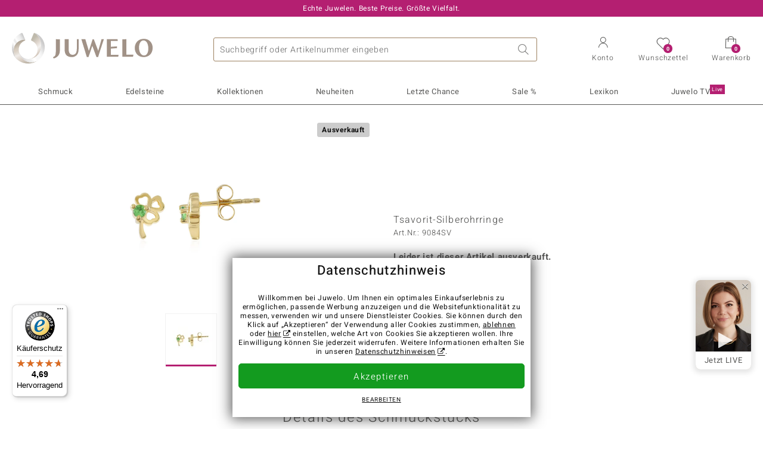

--- FILE ---
content_type: application/javascript
request_url: https://d37fhg2g6hio12.cloudfront.net/asset2/83a19865e23c0481bd5d271339d8fe5b/dist/js/assets/overflow-y-hidden-jump-fix-MGfMYr2r.js
body_size: 22833
content:
var bt=Object.freeze,ii=Object.defineProperty;var xt=(e,t)=>bt(ii(e,"raw",{value:bt(t||e.slice())}));(function(){const t=document.createElement("link").relList;if(t&&t.supports&&t.supports("modulepreload"))return;for(const r of document.querySelectorAll('link[rel="modulepreload"]'))i(r);new MutationObserver(r=>{for(const o of r)if(o.type==="childList")for(const s of o.addedNodes)s.tagName==="LINK"&&s.rel==="modulepreload"&&i(s)}).observe(document,{childList:!0,subtree:!0});function n(r){const o={};return r.integrity&&(o.integrity=r.integrity),r.referrerPolicy&&(o.referrerPolicy=r.referrerPolicy),r.crossOrigin==="use-credentials"?o.credentials="include":r.crossOrigin==="anonymous"?o.credentials="omit":o.credentials="same-origin",o}function i(r){if(r.ep)return;r.ep=!0;const o=n(r);fetch(r.href,o)}})();"NodeList"in window&&!NodeList.prototype.forEach&&(NodeList.prototype.forEach=function(e,t){t=t||window;for(var n=0;n<this.length;n++)e.call(t,this[n],n,this)});console.error||(console.error=console.log);(function(){if(typeof window.CustomEvent=="function")return!1;function e(t,n){n=n||{bubbles:!1,cancelable:!1,detail:void 0};var i=document.createEvent("CustomEvent");return i.initCustomEvent(t,n.bubbles,n.cancelable,n.detail),i}e.prototype=window.Event.prototype,window.CustomEvent=e})();window.ga4.prepare_game_item=function(e,t,n,i,r){const o=[];e.productPrice&&e.productPrice.originalPriceInMCU&&o.push("S"),e.availableVariants.length>1&&o.push("V"),e.productInfo.isCreation&&o.push("C"),e.availableVariants.length===0&&o.push("O");const s=[...new Set(e.localisation.variants.filter(l=>l.ringSize!==void 0).map(l=>l.ringSize).sort())],a=[...new Set(e.availableVariants.filter(l=>l.material!==void 0&&l.material!=="OT").map(l=>l.material))],c={itemId:e.productBase.productId,affiliation:n,currency:i,item_category:e.productInfo.type,item_list_name:r,index:t};return e.productPrice!==void 0&&(c.price=(e.productPrice.priceInMCU/100).toFixed(2)),s.length>0&&(c.item_category2=s.join(", ")),a.length>0&&(c.item_category3=a.join(", ")),o.length>0&&(c.item_category4=o.join(", ")),e.productPrice&&e.productPrice.originalPriceInMCU&&(c.item_category5=(e.productPrice.originalPriceInMCU/100).toFixed(0)),c};window.ga4.get_item=function(e){return window.ga4.products[e]?{...window.ga4.products[e]}:null};window.ga4.select_item=function(e,t,n){const i=this.get_item(e);i.index=n,window.gtag("event","select_item",{item_list_name:t,items:[i]})};window.ga4.view_item_list_queue=[];window.ga4.view_item_list_debounce=null;window.ga4.view_item_list=function(e,t,n){const i=e.map(r=>this.get_item(r)).filter(r=>r!==null);i.forEach((r,o)=>r.position=n+o),window.ga4.view_item_list_queue.length===0||window.ga4.view_item_list_queue[window.ga4.view_item_list_queue.length-1].item_list_name!==t?window.ga4.view_item_list_queue.push({item_list_name:t,items:i}):window.ga4.view_item_list_queue[window.ga4.view_item_list_queue.length-1].items.push(...i),window.ga4.view_item_list_debounce&&window.clearTimeout(window.ga4.view_item_list_debounce),window.ga4.view_item_list_debounce=window.setTimeout(()=>{const r=window.ga4.view_item_list_queue;window.ga4.view_item_list_queue=[];do window.gtag("event","view_item_list",r.pop());while(r.length>0)},500)};document.querySelectorAll("*[x-ga4-select-item]").forEach(e=>{e.addEventListener("click",t=>{const[n,i,...r]=e.getAttribute("x-ga4-select-item").split(":");window.ga4.select_item(n,r.join(":"),i)})});window.algolia.event=function(e,t,n,i){const r=new FormData;for(const[o,s]of Object.entries(i))r.append(o,s+"");fetch("/search/event/"+e+"/"+t+"/"+n,{method:"POST",body:r,keepalive:!0,credentials:"include"}).catch(o=>{window.elumeo.is_dev_environment&&console.log(o)})};window.algolia.search_click_product=function(e,t,n){this.event("search","search_click","product",{queryID:n||window.algolia.queryID||null,objectID:e,position:t})};window.algolia.search_click_category=function(e,t,n){this.event("search","search_click","category",{queryID:n||window.algolia.queryID||null,objectID:e,position:t})};window.algolia.search_click_page=function(e,t,n){this.event("search","search_click","page",{queryID:n||window.algolia.queryID||null,objectID:e,position:t})};window.algolia.suggest_click_product=function(e,t,n){this.event("suggest","search_click","product",{queryID:n||window.algolia.queryID||null,objectID:e,position:t})};window.algolia.suggest_click_category=function(e,t,n){this.event("suggest","search_click","category",{queryID:n||this.queryID,objectID:e,position:t})};window.algolia.suggest_click_page=function(e,t,n){this.event("suggest","search_click","page",{queryID:n||this.queryID,objectID:e,position:t})};window.algolia.suggest_click_term=function(e,t,n){this.event("suggest","search_click","term",{queryID:n||this.queryID,objectID:e,position:t})};window.algolia.click_product=function(e){this.event("category","click","product",{objectID:e})};document.querySelectorAll("*[x-alg-search-click]").forEach(e=>{e.addEventListener("click",()=>{const[t,n]=e.getAttribute("x-alg-search-click").split(":");window.algolia.search_click_product(t,parseInt(n))})});window.algolia.view_product=function(e){this.event("other","view","product",{objectID:e})};window.algolia.view_video=function(e){this.event("other","view","product_video",{objectID:e})};window.algolia.add_to_wishlist=function(e,t){t=t||window.algolia.queryID||null,t?this.event("wishlist","search_conversion","product",{objectID:e,queryID:t}):this.event("wishlist","conversion","product",{"objectIDs[0]":e})};window.algolia.add_to_cart=function(e,t){t=t||window.algolia.queryID||null,t?this.event("cart","search_conversion","product",{objectID:e,queryID:t}):this.event("cart","conversion","product",{"objectIDs[0]":e})};document.querySelectorAll("*[x-alg-click]").forEach(e=>{e.addEventListener("click",()=>{const t=e.getAttribute("x-alg-click");window.algolia.click_product(t)})});var $e=!1,Le=!1,B=[],Re=-1;function ri(e){oi(e)}function oi(e){B.includes(e)||B.push(e),ai()}function si(e){let t=B.indexOf(e);t!==-1&&t>Re&&B.splice(t,1)}function ai(){!Le&&!$e&&($e=!0,queueMicrotask(ci))}function ci(){$e=!1,Le=!0;for(let e=0;e<B.length;e++)B[e](),Re=e;B.length=0,Re=-1,Le=!1}var Y,H,Q,Bt,qe=!0;function li(e){qe=!1,e(),qe=!0}function ui(e){Y=e.reactive,Q=e.release,H=t=>e.effect(t,{scheduler:n=>{qe?ri(n):n()}}),Bt=e.raw}function St(e){H=e}function fi(e){let t=()=>{};return[i=>{let r=H(i);return e._x_effects||(e._x_effects=new Set,e._x_runEffects=()=>{e._x_effects.forEach(o=>o())}),e._x_effects.add(r),t=()=>{r!==void 0&&(e._x_effects.delete(r),Q(r))},r},()=>{t()}]}function Ft(e,t){let n=!0,i,r=H(()=>{let o=e();JSON.stringify(o),n?i=o:queueMicrotask(()=>{t(o,i),i=o}),n=!1});return()=>Q(r)}var Kt=[],Wt=[],Ut=[];function di(e){Ut.push(e)}function Ze(e,t){typeof t=="function"?(e._x_cleanups||(e._x_cleanups=[]),e._x_cleanups.push(t)):(t=e,Wt.push(t))}function zt(e){Kt.push(e)}function Ht(e,t,n){e._x_attributeCleanups||(e._x_attributeCleanups={}),e._x_attributeCleanups[t]||(e._x_attributeCleanups[t]=[]),e._x_attributeCleanups[t].push(n)}function Vt(e,t){e._x_attributeCleanups&&Object.entries(e._x_attributeCleanups).forEach(([n,i])=>{(t===void 0||t.includes(n))&&(i.forEach(r=>r()),delete e._x_attributeCleanups[n])})}function hi(e){var t,n;for((t=e._x_effects)==null||t.forEach(si);(n=e._x_cleanups)!=null&&n.length;)e._x_cleanups.pop()()}var et=new MutationObserver(rt),tt=!1;function nt(){et.observe(document,{subtree:!0,childList:!0,attributes:!0,attributeOldValue:!0}),tt=!0}function Jt(){pi(),et.disconnect(),tt=!1}var te=[];function pi(){let e=et.takeRecords();te.push(()=>e.length>0&&rt(e));let t=te.length;queueMicrotask(()=>{if(te.length===t)for(;te.length>0;)te.shift()()})}function y(e){if(!tt)return e();Jt();let t=e();return nt(),t}var it=!1,ve=[];function _i(){it=!0}function gi(){it=!1,rt(ve),ve=[]}function rt(e){if(it){ve=ve.concat(e);return}let t=[],n=new Set,i=new Map,r=new Map;for(let o=0;o<e.length;o++)if(!e[o].target._x_ignoreMutationObserver&&(e[o].type==="childList"&&(e[o].removedNodes.forEach(s=>{s.nodeType===1&&s._x_marker&&n.add(s)}),e[o].addedNodes.forEach(s=>{if(s.nodeType===1){if(n.has(s)){n.delete(s);return}s._x_marker||t.push(s)}})),e[o].type==="attributes")){let s=e[o].target,a=e[o].attributeName,c=e[o].oldValue,l=()=>{i.has(s)||i.set(s,[]),i.get(s).push({name:a,value:s.getAttribute(a)})},f=()=>{r.has(s)||r.set(s,[]),r.get(s).push(a)};s.hasAttribute(a)&&c===null?l():s.hasAttribute(a)?(f(),l()):f()}r.forEach((o,s)=>{Vt(s,o)}),i.forEach((o,s)=>{Kt.forEach(a=>a(s,o))});for(let o of n)t.some(s=>s.contains(o))||Wt.forEach(s=>s(o));for(let o of t)o.isConnected&&Ut.forEach(s=>s(o));t=null,n=null,i=null,r=null}function Gt(e){return fe(J(e))}function ue(e,t,n){return e._x_dataStack=[t,...J(n||e)],()=>{e._x_dataStack=e._x_dataStack.filter(i=>i!==t)}}function J(e){return e._x_dataStack?e._x_dataStack:typeof ShadowRoot=="function"&&e instanceof ShadowRoot?J(e.host):e.parentNode?J(e.parentNode):[]}function fe(e){return new Proxy({objects:e},wi)}var wi={ownKeys({objects:e}){return Array.from(new Set(e.flatMap(t=>Object.keys(t))))},has({objects:e},t){return t==Symbol.unscopables?!1:e.some(n=>Object.prototype.hasOwnProperty.call(n,t)||Reflect.has(n,t))},get({objects:e},t,n){return t=="toJSON"?mi:Reflect.get(e.find(i=>Reflect.has(i,t))||{},t,n)},set({objects:e},t,n,i){const r=e.find(s=>Object.prototype.hasOwnProperty.call(s,t))||e[e.length-1],o=Object.getOwnPropertyDescriptor(r,t);return o!=null&&o.set&&(o!=null&&o.get)?o.set.call(i,n)||!0:Reflect.set(r,t,n)}};function mi(){return Reflect.ownKeys(this).reduce((t,n)=>(t[n]=Reflect.get(this,n),t),{})}function Yt(e){let t=i=>typeof i=="object"&&!Array.isArray(i)&&i!==null,n=(i,r="")=>{Object.entries(Object.getOwnPropertyDescriptors(i)).forEach(([o,{value:s,enumerable:a}])=>{if(a===!1||s===void 0||typeof s=="object"&&s!==null&&s.__v_skip)return;let c=r===""?o:"".concat(r,".").concat(o);typeof s=="object"&&s!==null&&s._x_interceptor?i[o]=s.initialize(e,c,o):t(s)&&s!==i&&!(s instanceof Element)&&n(s,c)})};return n(e)}function Qt(e,t=()=>{}){let n={initialValue:void 0,_x_interceptor:!0,initialize(i,r,o){return e(this.initialValue,()=>yi(i,r),s=>Be(i,r,s),r,o)}};return t(n),i=>{if(typeof i=="object"&&i!==null&&i._x_interceptor){let r=n.initialize.bind(n);n.initialize=(o,s,a)=>{let c=i.initialize(o,s,a);return n.initialValue=c,r(o,s,a)}}else n.initialValue=i;return n}}function yi(e,t){return t.split(".").reduce((n,i)=>n[i],e)}function Be(e,t,n){if(typeof t=="string"&&(t=t.split(".")),t.length===1)e[t[0]]=n;else{if(t.length===0)throw error;return e[t[0]]||(e[t[0]]={}),Be(e[t[0]],t.slice(1),n)}}var Xt={};function T(e,t){Xt[e]=t}function Fe(e,t){let n=vi(t);return Object.entries(Xt).forEach(([i,r])=>{Object.defineProperty(e,"$".concat(i),{get(){return r(t,n)},enumerable:!1})}),e}function vi(e){let[t,n]=on(e),i={interceptor:Qt,...t};return Ze(e,n),i}function bi(e,t,n,...i){try{return n(...i)}catch(r){ce(r,e,t)}}function ce(e,t,n=void 0){e=Object.assign(e!=null?e:{message:"No error message given."},{el:t,expression:n}),console.warn("Alpine Expression Error: ".concat(e.message,"\n\n").concat(n?'Expression: "'+n+'"\n\n':""),t),setTimeout(()=>{throw e},0)}var me=!0;function Zt(e){let t=me;me=!1;let n=e();return me=t,n}function F(e,t,n={}){let i;return x(e,t)(r=>i=r,n),i}function x(...e){return en(...e)}var en=tn;function xi(e){en=e}function tn(e,t){let n={};Fe(n,e);let i=[n,...J(e)],r=typeof t=="function"?Si(i,t):Ai(i,t,e);return bi.bind(null,e,t,r)}function Si(e,t){return(n=()=>{},{scope:i={},params:r=[],context:o}={})=>{let s=t.apply(fe([i,...e]),r);be(n,s)}}var Me={};function Ei(e,t){if(Me[e])return Me[e];let n=Object.getPrototypeOf(async function(){}).constructor,i=/^[\n\s]*if.*\(.*\)/.test(e.trim())||/^(let|const)\s/.test(e.trim())?"(async()=>{ ".concat(e," })()"):e,o=(()=>{try{let s=new n(["__self","scope"],"with (scope) { __self.result = ".concat(i," }; __self.finished = true; return __self.result;"));return Object.defineProperty(s,"name",{value:"[Alpine] ".concat(e)}),s}catch(s){return ce(s,t,e),Promise.resolve()}})();return Me[e]=o,o}function Ai(e,t,n){let i=Ei(t,n);return(r=()=>{},{scope:o={},params:s=[],context:a}={})=>{i.result=void 0,i.finished=!1;let c=fe([o,...e]);if(typeof i=="function"){let l=i.call(a,i,c).catch(f=>ce(f,n,t));i.finished?(be(r,i.result,c,s,n),i.result=void 0):l.then(f=>{be(r,f,c,s,n)}).catch(f=>ce(f,n,t)).finally(()=>i.result=void 0)}}}function be(e,t,n,i,r){if(me&&typeof t=="function"){let o=t.apply(n,i);o instanceof Promise?o.then(s=>be(e,s,n,i)).catch(s=>ce(s,r,t)):e(o)}else typeof t=="object"&&t instanceof Promise?t.then(o=>e(o)):e(t)}var ot="x-";function X(e=""){return ot+e}function Ci(e){ot=e}var xe={},qt;function v(e,t){return xe[e]=t,{before(n){if(!xe[n]){console.warn(String.raw(qt||(qt=xt(["Cannot find directive `","`. `","` will use the default order of execution"],["Cannot find directive \\`","\\`. \\`","\\` will use the default order of execution"])),n,e));return}const i=q.indexOf(n);q.splice(i>=0?i:q.indexOf("DEFAULT"),0,e)}}}function Oi(e){return Object.keys(xe).includes(e)}function st(e,t,n){if(t=Array.from(t),e._x_virtualDirectives){let o=Object.entries(e._x_virtualDirectives).map(([a,c])=>({name:a,value:c})),s=nn(o);o=o.map(a=>s.find(c=>c.name===a.name)?{name:"x-bind:".concat(a.name),value:'"'.concat(a.value,'"')}:a),t=t.concat(o)}let i={};return t.map(cn((o,s)=>i[o]=s)).filter(un).map(Ii(i,n)).sort(Mi).map(o=>Ti(e,o))}function nn(e){return Array.from(e).map(cn()).filter(t=>!un(t))}var Ke=!1,oe=new Map,rn=Symbol();function ki(e){Ke=!0;let t=Symbol();rn=t,oe.set(t,[]);let n=()=>{for(;oe.get(t).length;)oe.get(t).shift()();oe.delete(t)},i=()=>{Ke=!1,n()};e(n),i()}function on(e){let t=[],n=a=>t.push(a),[i,r]=fi(e);return t.push(r),[{Alpine:de,effect:i,cleanup:n,evaluateLater:x.bind(x,e),evaluate:F.bind(F,e)},()=>t.forEach(a=>a())]}function Ti(e,t){let n=()=>{},i=xe[t.type]||n,[r,o]=on(e);Ht(e,t.original,o);let s=()=>{e._x_ignore||e._x_ignoreSelf||(i.inline&&i.inline(e,t,r),i=i.bind(i,e,t,r),Ke?oe.get(rn).push(i):i())};return s.runCleanups=o,s}var sn=(e,t)=>({name:n,value:i})=>(n.startsWith(e)&&(n=n.replace(e,t)),{name:n,value:i}),an=e=>e;function cn(e=()=>{}){return({name:t,value:n})=>{let{name:i,value:r}=ln.reduce((o,s)=>s(o),{name:t,value:n});return i!==t&&e(i,t),{name:i,value:r}}}var ln=[];function at(e){ln.push(e)}function un({name:e}){return fn().test(e)}var fn=()=>new RegExp("^".concat(ot,"([^:^.]+)\\b"));function Ii(e,t){return({name:n,value:i})=>{let r=n.match(fn()),o=n.match(/:([a-zA-Z0-9\-_:]+)/),s=n.match(/\.[^.\]]+(?=[^\]]*$)/g)||[],a=t||e[n]||n;return{type:r?r[1]:null,value:o?o[1]:null,modifiers:s.map(c=>c.replace(".","")),expression:i,original:a}}}var We="DEFAULT",q=["ignore","ref","data","id","anchor","bind","init","for","model","modelable","transition","show","if",We,"teleport"];function Mi(e,t){let n=q.indexOf(e.type)===-1?We:e.type,i=q.indexOf(t.type)===-1?We:t.type;return q.indexOf(n)-q.indexOf(i)}function se(e,t,n={}){e.dispatchEvent(new CustomEvent(t,{detail:n,bubbles:!0,composed:!0,cancelable:!0}))}function z(e,t){if(typeof ShadowRoot=="function"&&e instanceof ShadowRoot){Array.from(e.children).forEach(r=>z(r,t));return}let n=!1;if(t(e,()=>n=!0),n)return;let i=e.firstElementChild;for(;i;)z(i,t),i=i.nextElementSibling}function O(e,...t){console.warn("Alpine Warning: ".concat(e),...t)}var Et=!1;function Ni(){Et&&O("Alpine has already been initialized on this page. Calling Alpine.start() more than once can cause problems."),Et=!0,document.body||O("Unable to initialize. Trying to load Alpine before `<body>` is available. Did you forget to add `defer` in Alpine's `<script>` tag?"),se(document,"alpine:init"),se(document,"alpine:initializing"),nt(),di(t=>M(t,z)),Ze(t=>ee(t)),zt((t,n)=>{st(t,n).forEach(i=>i())});let e=t=>!Ee(t.parentElement,!0);Array.from(document.querySelectorAll(pn().join(","))).filter(e).forEach(t=>{M(t)}),se(document,"alpine:initialized"),setTimeout(()=>{$i()})}var ct=[],dn=[];function hn(){return ct.map(e=>e())}function pn(){return ct.concat(dn).map(e=>e())}function _n(e){ct.push(e)}function gn(e){dn.push(e)}function Ee(e,t=!1){return Z(e,n=>{if((t?pn():hn()).some(r=>n.matches(r)))return!0})}function Z(e,t){if(e){if(t(e))return e;if(e._x_teleportBack&&(e=e._x_teleportBack),!!e.parentElement)return Z(e.parentElement,t)}}function Pi(e){return hn().some(t=>e.matches(t))}var wn=[];function ji(e){wn.push(e)}var Di=1;function M(e,t=z,n=()=>{}){Z(e,i=>i._x_ignore)||ki(()=>{t(e,(i,r)=>{i._x_marker||(n(i,r),wn.forEach(o=>o(i,r)),st(i,i.attributes).forEach(o=>o()),i._x_ignore||(i._x_marker=Di++),i._x_ignore&&r())})})}function ee(e,t=z){t(e,n=>{hi(n),Vt(n),delete n._x_marker})}function $i(){[["ui","dialog",["[x-dialog], [x-popover]"]],["anchor","anchor",["[x-anchor]"]],["sort","sort",["[x-sort]"]]].forEach(([t,n,i])=>{Oi(n)||i.some(r=>{if(document.querySelector(r))return O('found "'.concat(r,'", but missing ').concat(t," plugin")),!0})})}var Ue=[],lt=!1;function ut(e=()=>{}){return queueMicrotask(()=>{lt||setTimeout(()=>{ze()})}),new Promise(t=>{Ue.push(()=>{e(),t()})})}function ze(){for(lt=!1;Ue.length;)Ue.shift()()}function Li(){lt=!0}function ft(e,t){return Array.isArray(t)?At(e,t.join(" ")):typeof t=="object"&&t!==null?Ri(e,t):typeof t=="function"?ft(e,t()):At(e,t)}function At(e,t){let n=r=>r.split(" ").filter(o=>!e.classList.contains(o)).filter(Boolean),i=r=>(e.classList.add(...r),()=>{e.classList.remove(...r)});return t=t===!0?t="":t||"",i(n(t))}function Ri(e,t){let n=a=>a.split(" ").filter(Boolean),i=Object.entries(t).flatMap(([a,c])=>c?n(a):!1).filter(Boolean),r=Object.entries(t).flatMap(([a,c])=>c?!1:n(a)).filter(Boolean),o=[],s=[];return r.forEach(a=>{e.classList.contains(a)&&(e.classList.remove(a),s.push(a))}),i.forEach(a=>{e.classList.contains(a)||(e.classList.add(a),o.push(a))}),()=>{s.forEach(a=>e.classList.add(a)),o.forEach(a=>e.classList.remove(a))}}function Ae(e,t){return typeof t=="object"&&t!==null?qi(e,t):Bi(e,t)}function qi(e,t){let n={};return Object.entries(t).forEach(([i,r])=>{n[i]=e.style[i],i.startsWith("--")||(i=Fi(i)),e.style.setProperty(i,r)}),setTimeout(()=>{e.style.length===0&&e.removeAttribute("style")}),()=>{Ae(e,n)}}function Bi(e,t){let n=e.getAttribute("style",t);return e.setAttribute("style",t),()=>{e.setAttribute("style",n||"")}}function Fi(e){return e.replace(/([a-z])([A-Z])/g,"$1-$2").toLowerCase()}function He(e,t=()=>{}){let n=!1;return function(){n?t.apply(this,arguments):(n=!0,e.apply(this,arguments))}}v("transition",(e,{value:t,modifiers:n,expression:i},{evaluate:r})=>{typeof i=="function"&&(i=r(i)),i!==!1&&(!i||typeof i=="boolean"?Wi(e,n,t):Ki(e,i,t))});function Ki(e,t,n){mn(e,ft,""),{enter:r=>{e._x_transition.enter.during=r},"enter-start":r=>{e._x_transition.enter.start=r},"enter-end":r=>{e._x_transition.enter.end=r},leave:r=>{e._x_transition.leave.during=r},"leave-start":r=>{e._x_transition.leave.start=r},"leave-end":r=>{e._x_transition.leave.end=r}}[n](t)}function Wi(e,t,n){mn(e,Ae);let i=!t.includes("in")&&!t.includes("out")&&!n,r=i||t.includes("in")||["enter"].includes(n),o=i||t.includes("out")||["leave"].includes(n);t.includes("in")&&!i&&(t=t.filter((p,m)=>m<t.indexOf("out"))),t.includes("out")&&!i&&(t=t.filter((p,m)=>m>t.indexOf("out")));let s=!t.includes("opacity")&&!t.includes("scale"),a=s||t.includes("opacity"),c=s||t.includes("scale"),l=a?0:1,f=c?ne(t,"scale",95)/100:1,d=ne(t,"delay",0)/1e3,h=ne(t,"origin","center"),w="opacity, transform",C=ne(t,"duration",150)/1e3,V=ne(t,"duration",75)/1e3,u="cubic-bezier(0.4, 0.0, 0.2, 1)";r&&(e._x_transition.enter.during={transformOrigin:h,transitionDelay:"".concat(d,"s"),transitionProperty:w,transitionDuration:"".concat(C,"s"),transitionTimingFunction:u},e._x_transition.enter.start={opacity:l,transform:"scale(".concat(f,")")},e._x_transition.enter.end={opacity:1,transform:"scale(1)"}),o&&(e._x_transition.leave.during={transformOrigin:h,transitionDelay:"".concat(d,"s"),transitionProperty:w,transitionDuration:"".concat(V,"s"),transitionTimingFunction:u},e._x_transition.leave.start={opacity:1,transform:"scale(1)"},e._x_transition.leave.end={opacity:l,transform:"scale(".concat(f,")")})}function mn(e,t,n={}){e._x_transition||(e._x_transition={enter:{during:n,start:n,end:n},leave:{during:n,start:n,end:n},in(i=()=>{},r=()=>{}){Ve(e,t,{during:this.enter.during,start:this.enter.start,end:this.enter.end},i,r)},out(i=()=>{},r=()=>{}){Ve(e,t,{during:this.leave.during,start:this.leave.start,end:this.leave.end},i,r)}})}window.Element.prototype._x_toggleAndCascadeWithTransitions=function(e,t,n,i){const r=document.visibilityState==="visible"?requestAnimationFrame:setTimeout;let o=()=>r(n);if(t){e._x_transition&&(e._x_transition.enter||e._x_transition.leave)?e._x_transition.enter&&(Object.entries(e._x_transition.enter.during).length||Object.entries(e._x_transition.enter.start).length||Object.entries(e._x_transition.enter.end).length)?e._x_transition.in(n):o():e._x_transition?e._x_transition.in(n):o();return}e._x_hidePromise=e._x_transition?new Promise((s,a)=>{e._x_transition.out(()=>{},()=>s(i)),e._x_transitioning&&e._x_transitioning.beforeCancel(()=>a({isFromCancelledTransition:!0}))}):Promise.resolve(i),queueMicrotask(()=>{let s=yn(e);s?(s._x_hideChildren||(s._x_hideChildren=[]),s._x_hideChildren.push(e)):r(()=>{let a=c=>{let l=Promise.all([c._x_hidePromise,...(c._x_hideChildren||[]).map(a)]).then(([f])=>f==null?void 0:f());return delete c._x_hidePromise,delete c._x_hideChildren,l};a(e).catch(c=>{if(!c.isFromCancelledTransition)throw c})})})};function yn(e){let t=e.parentNode;if(t)return t._x_hidePromise?t:yn(t)}function Ve(e,t,{during:n,start:i,end:r}={},o=()=>{},s=()=>{}){if(e._x_transitioning&&e._x_transitioning.cancel(),Object.keys(n).length===0&&Object.keys(i).length===0&&Object.keys(r).length===0){o(),s();return}let a,c,l;Ui(e,{start(){a=t(e,i)},during(){c=t(e,n)},before:o,end(){a(),l=t(e,r)},after:s,cleanup(){c(),l()}})}function Ui(e,t){let n,i,r,o=He(()=>{y(()=>{n=!0,i||t.before(),r||(t.end(),ze()),t.after(),e.isConnected&&t.cleanup(),delete e._x_transitioning})});e._x_transitioning={beforeCancels:[],beforeCancel(s){this.beforeCancels.push(s)},cancel:He(function(){for(;this.beforeCancels.length;)this.beforeCancels.shift()();o()}),finish:o},y(()=>{t.start(),t.during()}),Li(),requestAnimationFrame(()=>{if(n)return;let s=Number(getComputedStyle(e).transitionDuration.replace(/,.*/,"").replace("s",""))*1e3,a=Number(getComputedStyle(e).transitionDelay.replace(/,.*/,"").replace("s",""))*1e3;s===0&&(s=Number(getComputedStyle(e).animationDuration.replace("s",""))*1e3),y(()=>{t.before()}),i=!0,requestAnimationFrame(()=>{n||(y(()=>{t.end()}),ze(),setTimeout(e._x_transitioning.finish,s+a),r=!0)})})}function ne(e,t,n){if(e.indexOf(t)===-1)return n;const i=e[e.indexOf(t)+1];if(!i||t==="scale"&&isNaN(i))return n;if(t==="duration"||t==="delay"){let r=i.match(/([0-9]+)ms/);if(r)return r[1]}return t==="origin"&&["top","right","left","center","bottom"].includes(e[e.indexOf(t)+2])?[i,e[e.indexOf(t)+2]].join(" "):i}var j=!1;function $(e,t=()=>{}){return(...n)=>j?t(...n):e(...n)}function zi(e){return(...t)=>j&&e(...t)}var vn=[];function Ce(e){vn.push(e)}function Hi(e,t){vn.forEach(n=>n(e,t)),j=!0,bn(()=>{M(t,(n,i)=>{i(n,()=>{})})}),j=!1}var Je=!1;function Vi(e,t){t._x_dataStack||(t._x_dataStack=e._x_dataStack),j=!0,Je=!0,bn(()=>{Ji(t)}),j=!1,Je=!1}function Ji(e){let t=!1;M(e,(i,r)=>{z(i,(o,s)=>{if(t&&Pi(o))return s();t=!0,r(o,s)})})}function bn(e){let t=H;St((n,i)=>{let r=t(n);return Q(r),()=>{}}),e(),St(t)}function xn(e,t,n,i=[]){switch(e._x_bindings||(e._x_bindings=Y({})),e._x_bindings[t]=n,t=i.includes("camel")?nr(t):t,t){case"value":Gi(e,n);break;case"style":Qi(e,n);break;case"class":Yi(e,n);break;case"selected":case"checked":Xi(e,t,n);break;default:Sn(e,t,n);break}}function Gi(e,t){if(Cn(e))e.attributes.value===void 0&&(e.value=t),window.fromModel&&(typeof t=="boolean"?e.checked=ye(e.value)===t:e.checked=Ct(e.value,t));else if(dt(e))Number.isInteger(t)?e.value=t:!Array.isArray(t)&&typeof t!="boolean"&&![null,void 0].includes(t)?e.value=String(t):Array.isArray(t)?e.checked=t.some(n=>Ct(n,e.value)):e.checked=!!t;else if(e.tagName==="SELECT")tr(e,t);else{if(e.value===t)return;e.value=t===void 0?"":t}}function Yi(e,t){e._x_undoAddedClasses&&e._x_undoAddedClasses(),e._x_undoAddedClasses=ft(e,t)}function Qi(e,t){e._x_undoAddedStyles&&e._x_undoAddedStyles(),e._x_undoAddedStyles=Ae(e,t)}function Xi(e,t,n){Sn(e,t,n),er(e,t,n)}function Sn(e,t,n){[null,void 0,!1].includes(n)&&rr(t)?e.removeAttribute(t):(En(t)&&(n=t),Zi(e,t,n))}function Zi(e,t,n){e.getAttribute(t)!=n&&e.setAttribute(t,n)}function er(e,t,n){e[t]!==n&&(e[t]=n)}function tr(e,t){const n=[].concat(t).map(i=>i+"");Array.from(e.options).forEach(i=>{i.selected=n.includes(i.value)})}function nr(e){return e.toLowerCase().replace(/-(\w)/g,(t,n)=>n.toUpperCase())}function Ct(e,t){return e==t}function ye(e){return[1,"1","true","on","yes",!0].includes(e)?!0:[0,"0","false","off","no",!1].includes(e)?!1:e?!!e:null}var ir=new Set(["allowfullscreen","async","autofocus","autoplay","checked","controls","default","defer","disabled","formnovalidate","inert","ismap","itemscope","loop","multiple","muted","nomodule","novalidate","open","playsinline","readonly","required","reversed","selected","shadowrootclonable","shadowrootdelegatesfocus","shadowrootserializable"]);function En(e){return ir.has(e)}function rr(e){return!["aria-pressed","aria-checked","aria-expanded","aria-selected"].includes(e)}function or(e,t,n){return e._x_bindings&&e._x_bindings[t]!==void 0?e._x_bindings[t]:An(e,t,n)}function sr(e,t,n,i=!0){if(e._x_bindings&&e._x_bindings[t]!==void 0)return e._x_bindings[t];if(e._x_inlineBindings&&e._x_inlineBindings[t]!==void 0){let r=e._x_inlineBindings[t];return r.extract=i,Zt(()=>F(e,r.expression))}return An(e,t,n)}function An(e,t,n){let i=e.getAttribute(t);return i===null?typeof n=="function"?n():n:i===""?!0:En(t)?!![t,"true"].includes(i):i}function dt(e){return e.type==="checkbox"||e.localName==="ui-checkbox"||e.localName==="ui-switch"}function Cn(e){return e.type==="radio"||e.localName==="ui-radio"}function On(e,t){let n;return function(){const i=this,r=arguments,o=function(){n=null,e.apply(i,r)};clearTimeout(n),n=setTimeout(o,t)}}function kn(e,t){let n;return function(){let i=this,r=arguments;n||(e.apply(i,r),n=!0,setTimeout(()=>n=!1,t))}}function Tn({get:e,set:t},{get:n,set:i}){let r=!0,o,s=H(()=>{let a=e(),c=n();if(r)i(Ne(a)),r=!1;else{let l=JSON.stringify(a),f=JSON.stringify(c);l!==o?i(Ne(a)):l!==f&&t(Ne(c))}o=JSON.stringify(e()),JSON.stringify(n())});return()=>{Q(s)}}function Ne(e){return typeof e=="object"?JSON.parse(JSON.stringify(e)):e}function ar(e){(Array.isArray(e)?e:[e]).forEach(n=>n(de))}var R={},Ot=!1;function cr(e,t){if(Ot||(R=Y(R),Ot=!0),t===void 0)return R[e];R[e]=t,Yt(R[e]),typeof t=="object"&&t!==null&&t.hasOwnProperty("init")&&typeof t.init=="function"&&R[e].init()}function lr(){return R}var In={};function ur(e,t){let n=typeof t!="function"?()=>t:t;return e instanceof Element?Mn(e,n()):(In[e]=n,()=>{})}function fr(e){return Object.entries(In).forEach(([t,n])=>{Object.defineProperty(e,t,{get(){return(...i)=>n(...i)}})}),e}function Mn(e,t,n){let i=[];for(;i.length;)i.pop()();let r=Object.entries(t).map(([s,a])=>({name:s,value:a})),o=nn(r);return r=r.map(s=>o.find(a=>a.name===s.name)?{name:"x-bind:".concat(s.name),value:'"'.concat(s.value,'"')}:s),st(e,r,n).map(s=>{i.push(s.runCleanups),s()}),()=>{for(;i.length;)i.pop()()}}var Nn={};function dr(e,t){Nn[e]=t}function hr(e,t){return Object.entries(Nn).forEach(([n,i])=>{Object.defineProperty(e,n,{get(){return(...r)=>i.bind(t)(...r)},enumerable:!1})}),e}var pr={get reactive(){return Y},get release(){return Q},get effect(){return H},get raw(){return Bt},version:"3.15.1",flushAndStopDeferringMutations:gi,dontAutoEvaluateFunctions:Zt,disableEffectScheduling:li,startObservingMutations:nt,stopObservingMutations:Jt,setReactivityEngine:ui,onAttributeRemoved:Ht,onAttributesAdded:zt,closestDataStack:J,skipDuringClone:$,onlyDuringClone:zi,addRootSelector:_n,addInitSelector:gn,interceptClone:Ce,addScopeToNode:ue,deferMutations:_i,mapAttributes:at,evaluateLater:x,interceptInit:ji,setEvaluator:xi,mergeProxies:fe,extractProp:sr,findClosest:Z,onElRemoved:Ze,closestRoot:Ee,destroyTree:ee,interceptor:Qt,transition:Ve,setStyles:Ae,mutateDom:y,directive:v,entangle:Tn,throttle:kn,debounce:On,evaluate:F,initTree:M,nextTick:ut,prefixed:X,prefix:Ci,plugin:ar,magic:T,store:cr,start:Ni,clone:Vi,cloneNode:Hi,bound:or,$data:Gt,watch:Ft,walk:z,data:dr,bind:ur},de=pr;function _r(e,t){const n=Object.create(null),i=e.split(",");for(let r=0;r<i.length;r++)n[i[r]]=!0;return r=>!!n[r]}var gr=Object.freeze({}),wr=Object.prototype.hasOwnProperty,Oe=(e,t)=>wr.call(e,t),K=Array.isArray,ae=e=>Pn(e)==="[object Map]",mr=e=>typeof e=="string",ht=e=>typeof e=="symbol",ke=e=>e!==null&&typeof e=="object",yr=Object.prototype.toString,Pn=e=>yr.call(e),jn=e=>Pn(e).slice(8,-1),pt=e=>mr(e)&&e!=="NaN"&&e[0]!=="-"&&""+parseInt(e,10)===e,vr=e=>{const t=Object.create(null);return n=>t[n]||(t[n]=e(n))},br=vr(e=>e.charAt(0).toUpperCase()+e.slice(1)),Dn=(e,t)=>e!==t&&(e===e||t===t),Ge=new WeakMap,ie=[],I,W=Symbol("iterate"),Ye=Symbol("Map key iterate");function xr(e){return e&&e._isEffect===!0}function Sr(e,t=gr){xr(e)&&(e=e.raw);const n=Cr(e,t);return t.lazy||n(),n}function Er(e){e.active&&($n(e),e.options.onStop&&e.options.onStop(),e.active=!1)}var Ar=0;function Cr(e,t){const n=function(){if(!n.active)return e();if(!ie.includes(n)){$n(n);try{return kr(),ie.push(n),I=n,e()}finally{ie.pop(),Ln(),I=ie[ie.length-1]}}};return n.id=Ar++,n.allowRecurse=!!t.allowRecurse,n._isEffect=!0,n.active=!0,n.raw=e,n.deps=[],n.options=t,n}function $n(e){const{deps:t}=e;if(t.length){for(let n=0;n<t.length;n++)t[n].delete(e);t.length=0}}var G=!0,_t=[];function Or(){_t.push(G),G=!1}function kr(){_t.push(G),G=!0}function Ln(){const e=_t.pop();G=e===void 0?!0:e}function k(e,t,n){if(!G||I===void 0)return;let i=Ge.get(e);i||Ge.set(e,i=new Map);let r=i.get(n);r||i.set(n,r=new Set),r.has(I)||(r.add(I),I.deps.push(r),I.options.onTrack&&I.options.onTrack({effect:I,target:e,type:t,key:n}))}function D(e,t,n,i,r,o){const s=Ge.get(e);if(!s)return;const a=new Set,c=f=>{f&&f.forEach(d=>{(d!==I||d.allowRecurse)&&a.add(d)})};if(t==="clear")s.forEach(c);else if(n==="length"&&K(e))s.forEach((f,d)=>{(d==="length"||d>=i)&&c(f)});else switch(n!==void 0&&c(s.get(n)),t){case"add":K(e)?pt(n)&&c(s.get("length")):(c(s.get(W)),ae(e)&&c(s.get(Ye)));break;case"delete":K(e)||(c(s.get(W)),ae(e)&&c(s.get(Ye)));break;case"set":ae(e)&&c(s.get(W));break}const l=f=>{f.options.onTrigger&&f.options.onTrigger({effect:f,target:e,key:n,type:t,newValue:i,oldValue:r,oldTarget:o}),f.options.scheduler?f.options.scheduler(f):f()};a.forEach(l)}var Tr=_r("__proto__,__v_isRef,__isVue"),Rn=new Set(Object.getOwnPropertyNames(Symbol).map(e=>Symbol[e]).filter(ht)),Ir=qn(),Mr=qn(!0),kt=Nr();function Nr(){const e={};return["includes","indexOf","lastIndexOf"].forEach(t=>{e[t]=function(...n){const i=_(this);for(let o=0,s=this.length;o<s;o++)k(i,"get",o+"");const r=i[t](...n);return r===-1||r===!1?i[t](...n.map(_)):r}}),["push","pop","shift","unshift","splice"].forEach(t=>{e[t]=function(...n){Or();const i=_(this)[t].apply(this,n);return Ln(),i}}),e}function qn(e=!1,t=!1){return function(i,r,o){if(r==="__v_isReactive")return!e;if(r==="__v_isReadonly")return e;if(r==="__v_raw"&&o===(e?t?Hr:Wn:t?zr:Kn).get(i))return i;const s=K(i);if(!e&&s&&Oe(kt,r))return Reflect.get(kt,r,o);const a=Reflect.get(i,r,o);return(ht(r)?Rn.has(r):Tr(r))||(e||k(i,"get",r),t)?a:Qe(a)?!s||!pt(r)?a.value:a:ke(a)?e?Un(a):yt(a):a}}var Pr=jr();function jr(e=!1){return function(n,i,r,o){let s=n[i];if(!e&&(r=_(r),s=_(s),!K(n)&&Qe(s)&&!Qe(r)))return s.value=r,!0;const a=K(n)&&pt(i)?Number(i)<n.length:Oe(n,i),c=Reflect.set(n,i,r,o);return n===_(o)&&(a?Dn(r,s)&&D(n,"set",i,r,s):D(n,"add",i,r)),c}}function Dr(e,t){const n=Oe(e,t),i=e[t],r=Reflect.deleteProperty(e,t);return r&&n&&D(e,"delete",t,void 0,i),r}function $r(e,t){const n=Reflect.has(e,t);return(!ht(t)||!Rn.has(t))&&k(e,"has",t),n}function Lr(e){return k(e,"iterate",K(e)?"length":W),Reflect.ownKeys(e)}var Rr={get:Ir,set:Pr,deleteProperty:Dr,has:$r,ownKeys:Lr},qr={get:Mr,set(e,t){return console.warn('Set operation on key "'.concat(String(t),'" failed: target is readonly.'),e),!0},deleteProperty(e,t){return console.warn('Delete operation on key "'.concat(String(t),'" failed: target is readonly.'),e),!0}},gt=e=>ke(e)?yt(e):e,wt=e=>ke(e)?Un(e):e,mt=e=>e,Te=e=>Reflect.getPrototypeOf(e);function he(e,t,n=!1,i=!1){e=e.__v_raw;const r=_(e),o=_(t);t!==o&&!n&&k(r,"get",t),!n&&k(r,"get",o);const{has:s}=Te(r),a=i?mt:n?wt:gt;if(s.call(r,t))return a(e.get(t));if(s.call(r,o))return a(e.get(o));e!==r&&e.get(t)}function pe(e,t=!1){const n=this.__v_raw,i=_(n),r=_(e);return e!==r&&!t&&k(i,"has",e),!t&&k(i,"has",r),e===r?n.has(e):n.has(e)||n.has(r)}function _e(e,t=!1){return e=e.__v_raw,!t&&k(_(e),"iterate",W),Reflect.get(e,"size",e)}function Tt(e){e=_(e);const t=_(this);return Te(t).has.call(t,e)||(t.add(e),D(t,"add",e,e)),this}function It(e,t){t=_(t);const n=_(this),{has:i,get:r}=Te(n);let o=i.call(n,e);o?Fn(n,i,e):(e=_(e),o=i.call(n,e));const s=r.call(n,e);return n.set(e,t),o?Dn(t,s)&&D(n,"set",e,t,s):D(n,"add",e,t),this}function Mt(e){const t=_(this),{has:n,get:i}=Te(t);let r=n.call(t,e);r?Fn(t,n,e):(e=_(e),r=n.call(t,e));const o=i?i.call(t,e):void 0,s=t.delete(e);return r&&D(t,"delete",e,void 0,o),s}function Nt(){const e=_(this),t=e.size!==0,n=ae(e)?new Map(e):new Set(e),i=e.clear();return t&&D(e,"clear",void 0,void 0,n),i}function ge(e,t){return function(i,r){const o=this,s=o.__v_raw,a=_(s),c=t?mt:e?wt:gt;return!e&&k(a,"iterate",W),s.forEach((l,f)=>i.call(r,c(l),c(f),o))}}function we(e,t,n){return function(...i){const r=this.__v_raw,o=_(r),s=ae(o),a=e==="entries"||e===Symbol.iterator&&s,c=e==="keys"&&s,l=r[e](...i),f=n?mt:t?wt:gt;return!t&&k(o,"iterate",c?Ye:W),{next(){const{value:d,done:h}=l.next();return h?{value:d,done:h}:{value:a?[f(d[0]),f(d[1])]:f(d),done:h}},[Symbol.iterator](){return this}}}}function P(e){return function(...t){{const n=t[0]?'on key "'.concat(t[0],'" '):"";console.warn("".concat(br(e)," operation ").concat(n,"failed: target is readonly."),_(this))}return e==="delete"?!1:this}}function Br(){const e={get(o){return he(this,o)},get size(){return _e(this)},has:pe,add:Tt,set:It,delete:Mt,clear:Nt,forEach:ge(!1,!1)},t={get(o){return he(this,o,!1,!0)},get size(){return _e(this)},has:pe,add:Tt,set:It,delete:Mt,clear:Nt,forEach:ge(!1,!0)},n={get(o){return he(this,o,!0)},get size(){return _e(this,!0)},has(o){return pe.call(this,o,!0)},add:P("add"),set:P("set"),delete:P("delete"),clear:P("clear"),forEach:ge(!0,!1)},i={get(o){return he(this,o,!0,!0)},get size(){return _e(this,!0)},has(o){return pe.call(this,o,!0)},add:P("add"),set:P("set"),delete:P("delete"),clear:P("clear"),forEach:ge(!0,!0)};return["keys","values","entries",Symbol.iterator].forEach(o=>{e[o]=we(o,!1,!1),n[o]=we(o,!0,!1),t[o]=we(o,!1,!0),i[o]=we(o,!0,!0)}),[e,n,t,i]}var[Fr,Kr]=Br();function Bn(e,t){const n=e?Kr:Fr;return(i,r,o)=>r==="__v_isReactive"?!e:r==="__v_isReadonly"?e:r==="__v_raw"?i:Reflect.get(Oe(n,r)&&r in i?n:i,r,o)}var Wr={get:Bn(!1)},Ur={get:Bn(!0)};function Fn(e,t,n){const i=_(n);if(i!==n&&t.call(e,i)){const r=jn(e);console.warn("Reactive ".concat(r," contains both the raw and reactive versions of the same object").concat(r==="Map"?" as keys":"",", which can lead to inconsistencies. Avoid differentiating between the raw and reactive versions of an object and only use the reactive version if possible."))}}var Kn=new WeakMap,zr=new WeakMap,Wn=new WeakMap,Hr=new WeakMap;function Vr(e){switch(e){case"Object":case"Array":return 1;case"Map":case"Set":case"WeakMap":case"WeakSet":return 2;default:return 0}}function Jr(e){return e.__v_skip||!Object.isExtensible(e)?0:Vr(jn(e))}function yt(e){return e&&e.__v_isReadonly?e:zn(e,!1,Rr,Wr,Kn)}function Un(e){return zn(e,!0,qr,Ur,Wn)}function zn(e,t,n,i,r){if(!ke(e))return console.warn("value cannot be made reactive: ".concat(String(e))),e;if(e.__v_raw&&!(t&&e.__v_isReactive))return e;const o=r.get(e);if(o)return o;const s=Jr(e);if(s===0)return e;const a=new Proxy(e,s===2?i:n);return r.set(e,a),a}function _(e){return e&&_(e.__v_raw)||e}function Qe(e){return!!(e&&e.__v_isRef===!0)}T("nextTick",()=>ut);T("dispatch",e=>se.bind(se,e));T("watch",(e,{evaluateLater:t,cleanup:n})=>(i,r)=>{let o=t(i),a=Ft(()=>{let c;return o(l=>c=l),c},r);n(a)});T("store",lr);T("data",e=>Gt(e));T("root",e=>Ee(e));T("refs",e=>(e._x_refs_proxy||(e._x_refs_proxy=fe(Gr(e))),e._x_refs_proxy));function Gr(e){let t=[];return Z(e,n=>{n._x_refs&&t.push(n._x_refs)}),t}var Pe={};function Hn(e){return Pe[e]||(Pe[e]=0),++Pe[e]}function Yr(e,t){return Z(e,n=>{if(n._x_ids&&n._x_ids[t])return!0})}function Qr(e,t){e._x_ids||(e._x_ids={}),e._x_ids[t]||(e._x_ids[t]=Hn(t))}T("id",(e,{cleanup:t})=>(n,i=null)=>{let r="".concat(n).concat(i?"-".concat(i):"");return Xr(e,r,t,()=>{let o=Yr(e,n),s=o?o._x_ids[n]:Hn(n);return i?"".concat(n,"-").concat(s,"-").concat(i):"".concat(n,"-").concat(s)})});Ce((e,t)=>{e._x_id&&(t._x_id=e._x_id)});function Xr(e,t,n,i){if(e._x_id||(e._x_id={}),e._x_id[t])return e._x_id[t];let r=i();return e._x_id[t]=r,n(()=>{delete e._x_id[t]}),r}T("el",e=>e);Vn("Focus","focus","focus");Vn("Persist","persist","persist");function Vn(e,t,n){T(t,i=>O("You can't use [$".concat(t,'] without first installing the "').concat(e,'" plugin here: https://alpinejs.dev/plugins/').concat(n),i))}v("modelable",(e,{expression:t},{effect:n,evaluateLater:i,cleanup:r})=>{let o=i(t),s=()=>{let f;return o(d=>f=d),f},a=i("".concat(t," = __placeholder")),c=f=>a(()=>{},{scope:{__placeholder:f}}),l=s();c(l),queueMicrotask(()=>{if(!e._x_model)return;e._x_removeModelListeners.default();let f=e._x_model.get,d=e._x_model.set,h=Tn({get(){return f()},set(w){d(w)}},{get(){return s()},set(w){c(w)}});r(h)})});v("teleport",(e,{modifiers:t,expression:n},{cleanup:i})=>{e.tagName.toLowerCase()!=="template"&&O("x-teleport can only be used on a <template> tag",e);let r=Pt(n),o=e.content.cloneNode(!0).firstElementChild;e._x_teleport=o,o._x_teleportBack=e,e.setAttribute("data-teleport-template",!0),o.setAttribute("data-teleport-target",!0),e._x_forwardEvents&&e._x_forwardEvents.forEach(a=>{o.addEventListener(a,c=>{c.stopPropagation(),e.dispatchEvent(new c.constructor(c.type,c))})}),ue(o,{},e);let s=(a,c,l)=>{l.includes("prepend")?c.parentNode.insertBefore(a,c):l.includes("append")?c.parentNode.insertBefore(a,c.nextSibling):c.appendChild(a)};y(()=>{s(o,r,t),$(()=>{M(o)})()}),e._x_teleportPutBack=()=>{let a=Pt(n);y(()=>{s(e._x_teleport,a,t)})},i(()=>y(()=>{o.remove(),ee(o)}))});var Zr=document.createElement("div");function Pt(e){let t=$(()=>document.querySelector(e),()=>Zr)();return t||O('Cannot find x-teleport element for selector: "'.concat(e,'"')),t}var Jn=()=>{};Jn.inline=(e,{modifiers:t},{cleanup:n})=>{t.includes("self")?e._x_ignoreSelf=!0:e._x_ignore=!0,n(()=>{t.includes("self")?delete e._x_ignoreSelf:delete e._x_ignore})};v("ignore",Jn);v("effect",$((e,{expression:t},{effect:n})=>{n(x(e,t))}));function Xe(e,t,n,i){let r=e,o=c=>i(c),s={},a=(c,l)=>f=>l(c,f);if(n.includes("dot")&&(t=eo(t)),n.includes("camel")&&(t=to(t)),n.includes("passive")&&(s.passive=!0),n.includes("capture")&&(s.capture=!0),n.includes("window")&&(r=window),n.includes("document")&&(r=document),n.includes("debounce")){let c=n[n.indexOf("debounce")+1]||"invalid-wait",l=Se(c.split("ms")[0])?Number(c.split("ms")[0]):250;o=On(o,l)}if(n.includes("throttle")){let c=n[n.indexOf("throttle")+1]||"invalid-wait",l=Se(c.split("ms")[0])?Number(c.split("ms")[0]):250;o=kn(o,l)}return n.includes("prevent")&&(o=a(o,(c,l)=>{l.preventDefault(),c(l)})),n.includes("stop")&&(o=a(o,(c,l)=>{l.stopPropagation(),c(l)})),n.includes("once")&&(o=a(o,(c,l)=>{c(l),r.removeEventListener(t,o,s)})),(n.includes("away")||n.includes("outside"))&&(r=document,o=a(o,(c,l)=>{e.contains(l.target)||l.target.isConnected!==!1&&(e.offsetWidth<1&&e.offsetHeight<1||e._x_isShown!==!1&&c(l))})),n.includes("self")&&(o=a(o,(c,l)=>{l.target===e&&c(l)})),(io(t)||Gn(t))&&(o=a(o,(c,l)=>{ro(l,n)||c(l)})),r.addEventListener(t,o,s),()=>{r.removeEventListener(t,o,s)}}function eo(e){return e.replace(/-/g,".")}function to(e){return e.toLowerCase().replace(/-(\w)/g,(t,n)=>n.toUpperCase())}function Se(e){return!Array.isArray(e)&&!isNaN(e)}function no(e){return[" ","_"].includes(e)?e:e.replace(/([a-z])([A-Z])/g,"$1-$2").replace(/[_\s]/,"-").toLowerCase()}function io(e){return["keydown","keyup"].includes(e)}function Gn(e){return["contextmenu","click","mouse"].some(t=>e.includes(t))}function ro(e,t){let n=t.filter(o=>!["window","document","prevent","stop","once","capture","self","away","outside","passive","preserve-scroll"].includes(o));if(n.includes("debounce")){let o=n.indexOf("debounce");n.splice(o,Se((n[o+1]||"invalid-wait").split("ms")[0])?2:1)}if(n.includes("throttle")){let o=n.indexOf("throttle");n.splice(o,Se((n[o+1]||"invalid-wait").split("ms")[0])?2:1)}if(n.length===0||n.length===1&&jt(e.key).includes(n[0]))return!1;const r=["ctrl","shift","alt","meta","cmd","super"].filter(o=>n.includes(o));return n=n.filter(o=>!r.includes(o)),!(r.length>0&&r.filter(s=>((s==="cmd"||s==="super")&&(s="meta"),e["".concat(s,"Key")])).length===r.length&&(Gn(e.type)||jt(e.key).includes(n[0])))}function jt(e){if(!e)return[];e=no(e);let t={ctrl:"control",slash:"/",space:" ",spacebar:" ",cmd:"meta",esc:"escape",up:"arrow-up",down:"arrow-down",left:"arrow-left",right:"arrow-right",period:".",comma:",",equal:"=",minus:"-",underscore:"_"};return t[e]=e,Object.keys(t).map(n=>{if(t[n]===e)return n}).filter(n=>n)}v("model",(e,{modifiers:t,expression:n},{effect:i,cleanup:r})=>{let o=e;t.includes("parent")&&(o=e.parentNode);let s=x(o,n),a;typeof n=="string"?a=x(o,"".concat(n," = __placeholder")):typeof n=="function"&&typeof n()=="string"?a=x(o,"".concat(n()," = __placeholder")):a=()=>{};let c=()=>{let h;return s(w=>h=w),Dt(h)?h.get():h},l=h=>{let w;s(C=>w=C),Dt(w)?w.set(h):a(()=>{},{scope:{__placeholder:h}})};typeof n=="string"&&e.type==="radio"&&y(()=>{e.hasAttribute("name")||e.setAttribute("name",n)});let f=e.tagName.toLowerCase()==="select"||["checkbox","radio"].includes(e.type)||t.includes("lazy")?"change":"input",d=j?()=>{}:Xe(e,f,t,h=>{l(je(e,t,h,c()))});if(t.includes("fill")&&([void 0,null,""].includes(c())||dt(e)&&Array.isArray(c())||e.tagName.toLowerCase()==="select"&&e.multiple)&&l(je(e,t,{target:e},c())),e._x_removeModelListeners||(e._x_removeModelListeners={}),e._x_removeModelListeners.default=d,r(()=>e._x_removeModelListeners.default()),e.form){let h=Xe(e.form,"reset",[],w=>{ut(()=>e._x_model&&e._x_model.set(je(e,t,{target:e},c())))});r(()=>h())}e._x_model={get(){return c()},set(h){l(h)}},e._x_forceModelUpdate=h=>{h===void 0&&typeof n=="string"&&n.match(/\./)&&(h=""),window.fromModel=!0,y(()=>xn(e,"value",h)),delete window.fromModel},i(()=>{let h=c();t.includes("unintrusive")&&document.activeElement.isSameNode(e)||e._x_forceModelUpdate(h)})});function je(e,t,n,i){return y(()=>{if(n instanceof CustomEvent&&n.detail!==void 0)return n.detail!==null&&n.detail!==void 0?n.detail:n.target.value;if(dt(e))if(Array.isArray(i)){let r=null;return t.includes("number")?r=De(n.target.value):t.includes("boolean")?r=ye(n.target.value):r=n.target.value,n.target.checked?i.includes(r)?i:i.concat([r]):i.filter(o=>!oo(o,r))}else return n.target.checked;else{if(e.tagName.toLowerCase()==="select"&&e.multiple)return t.includes("number")?Array.from(n.target.selectedOptions).map(r=>{let o=r.value||r.text;return De(o)}):t.includes("boolean")?Array.from(n.target.selectedOptions).map(r=>{let o=r.value||r.text;return ye(o)}):Array.from(n.target.selectedOptions).map(r=>r.value||r.text);{let r;return Cn(e)?n.target.checked?r=n.target.value:r=i:r=n.target.value,t.includes("number")?De(r):t.includes("boolean")?ye(r):t.includes("trim")?r.trim():r}}})}function De(e){let t=e?parseFloat(e):null;return so(t)?t:e}function oo(e,t){return e==t}function so(e){return!Array.isArray(e)&&!isNaN(e)}function Dt(e){return e!==null&&typeof e=="object"&&typeof e.get=="function"&&typeof e.set=="function"}v("cloak",e=>queueMicrotask(()=>y(()=>e.removeAttribute(X("cloak")))));gn(()=>"[".concat(X("init"),"]"));v("init",$((e,{expression:t},{evaluate:n})=>typeof t=="string"?!!t.trim()&&n(t,{},!1):n(t,{},!1)));v("text",(e,{expression:t},{effect:n,evaluateLater:i})=>{let r=i(t);n(()=>{r(o=>{y(()=>{e.textContent=o})})})});v("html",(e,{expression:t},{effect:n,evaluateLater:i})=>{let r=i(t);n(()=>{r(o=>{y(()=>{e.innerHTML=o,e._x_ignoreSelf=!0,M(e),delete e._x_ignoreSelf})})})});at(sn(":",an(X("bind:"))));var Yn=(e,{value:t,modifiers:n,expression:i,original:r},{effect:o,cleanup:s})=>{if(!t){let c={};fr(c),x(e,i)(f=>{Mn(e,f,r)},{scope:c});return}if(t==="key")return ao(e,i);if(e._x_inlineBindings&&e._x_inlineBindings[t]&&e._x_inlineBindings[t].extract)return;let a=x(e,i);o(()=>a(c=>{c===void 0&&typeof i=="string"&&i.match(/\./)&&(c=""),y(()=>xn(e,t,c,n))})),s(()=>{e._x_undoAddedClasses&&e._x_undoAddedClasses(),e._x_undoAddedStyles&&e._x_undoAddedStyles()})};Yn.inline=(e,{value:t,modifiers:n,expression:i})=>{t&&(e._x_inlineBindings||(e._x_inlineBindings={}),e._x_inlineBindings[t]={expression:i,extract:!1})};v("bind",Yn);function ao(e,t){e._x_keyExpression=t}_n(()=>"[".concat(X("data"),"]"));v("data",(e,{expression:t},{cleanup:n})=>{if(co(e))return;t=t===""?"{}":t;let i={};Fe(i,e);let r={};hr(r,i);let o=F(e,t,{scope:r});(o===void 0||o===!0)&&(o={}),Fe(o,e);let s=Y(o);Yt(s);let a=ue(e,s);s.init&&F(e,s.init),n(()=>{s.destroy&&F(e,s.destroy),a()})});Ce((e,t)=>{e._x_dataStack&&(t._x_dataStack=e._x_dataStack,t.setAttribute("data-has-alpine-state",!0))});function co(e){return j?Je?!0:e.hasAttribute("data-has-alpine-state"):!1}v("show",(e,{modifiers:t,expression:n},{effect:i})=>{let r=x(e,n);e._x_doHide||(e._x_doHide=()=>{y(()=>{e.style.setProperty("display","none",t.includes("important")?"important":void 0)})}),e._x_doShow||(e._x_doShow=()=>{y(()=>{e.style.length===1&&e.style.display==="none"?e.removeAttribute("style"):e.style.removeProperty("display")})});let o=()=>{e._x_doHide(),e._x_isShown=!1},s=()=>{e._x_doShow(),e._x_isShown=!0},a=()=>setTimeout(s),c=He(d=>d?s():o(),d=>{typeof e._x_toggleAndCascadeWithTransitions=="function"?e._x_toggleAndCascadeWithTransitions(e,d,s,o):d?a():o()}),l,f=!0;i(()=>r(d=>{!f&&d===l||(t.includes("immediate")&&(d?a():o()),c(d),l=d,f=!1)}))});v("for",(e,{expression:t},{effect:n,cleanup:i})=>{let r=uo(t),o=x(e,r.items),s=x(e,e._x_keyExpression||"index");e._x_prevKeys=[],e._x_lookup={},n(()=>lo(e,r,o,s)),i(()=>{Object.values(e._x_lookup).forEach(a=>y(()=>{ee(a),a.remove()})),delete e._x_prevKeys,delete e._x_lookup})});function lo(e,t,n,i){let r=s=>typeof s=="object"&&!Array.isArray(s),o=e;n(s=>{fo(s)&&s>=0&&(s=Array.from(Array(s).keys(),u=>u+1)),s===void 0&&(s=[]);let a=e._x_lookup,c=e._x_prevKeys,l=[],f=[];if(r(s))s=Object.entries(s).map(([u,p])=>{let m=$t(t,p,u,s);i(b=>{f.includes(b)&&O("Duplicate key on x-for",e),f.push(b)},{scope:{index:u,...m}}),l.push(m)});else for(let u=0;u<s.length;u++){let p=$t(t,s[u],u,s);i(m=>{f.includes(m)&&O("Duplicate key on x-for",e),f.push(m)},{scope:{index:u,...p}}),l.push(p)}let d=[],h=[],w=[],C=[];for(let u=0;u<c.length;u++){let p=c[u];f.indexOf(p)===-1&&w.push(p)}c=c.filter(u=>!w.includes(u));let V="template";for(let u=0;u<f.length;u++){let p=f[u],m=c.indexOf(p);if(m===-1)c.splice(u,0,p),d.push([V,u]);else if(m!==u){let b=c.splice(u,1)[0],S=c.splice(m-1,1)[0];c.splice(u,0,S),c.splice(m,0,b),h.push([b,S])}else C.push(p);V=p}for(let u=0;u<w.length;u++){let p=w[u];p in a&&(y(()=>{ee(a[p]),a[p].remove()}),delete a[p])}for(let u=0;u<h.length;u++){let[p,m]=h[u],b=a[p],S=a[m],N=document.createElement("div");y(()=>{S||O('x-for ":key" is undefined or invalid',o,m,a),S.after(N),b.after(S),S._x_currentIfEl&&S.after(S._x_currentIfEl),N.before(b),b._x_currentIfEl&&b.after(b._x_currentIfEl),N.remove()}),S._x_refreshXForScope(l[f.indexOf(m)])}for(let u=0;u<d.length;u++){let[p,m]=d[u],b=p==="template"?o:a[p];b._x_currentIfEl&&(b=b._x_currentIfEl);let S=l[m],N=f[m],L=document.importNode(o.content,!0).firstElementChild,E=Y(S);ue(L,E,o),L._x_refreshXForScope=ei=>{Object.entries(ei).forEach(([ti,ni])=>{E[ti]=ni})},y(()=>{b.after(L),$(()=>M(L))()}),typeof N=="object"&&O("x-for key cannot be an object, it must be a string or an integer",o),a[N]=L}for(let u=0;u<C.length;u++)a[C[u]]._x_refreshXForScope(l[f.indexOf(C[u])]);o._x_prevKeys=f})}function uo(e){let t=/,([^,\}\]]*)(?:,([^,\}\]]*))?$/,n=/^\s*\(|\)\s*$/g,i=/([\s\S]*?)\s+(?:in|of)\s+([\s\S]*)/,r=e.match(i);if(!r)return;let o={};o.items=r[2].trim();let s=r[1].replace(n,"").trim(),a=s.match(t);return a?(o.item=s.replace(t,"").trim(),o.index=a[1].trim(),a[2]&&(o.collection=a[2].trim())):o.item=s,o}function $t(e,t,n,i){let r={};return/^\[.*\]$/.test(e.item)&&Array.isArray(t)?e.item.replace("[","").replace("]","").split(",").map(s=>s.trim()).forEach((s,a)=>{r[s]=t[a]}):/^\{.*\}$/.test(e.item)&&!Array.isArray(t)&&typeof t=="object"?e.item.replace("{","").replace("}","").split(",").map(s=>s.trim()).forEach(s=>{r[s]=t[s]}):r[e.item]=t,e.index&&(r[e.index]=n),e.collection&&(r[e.collection]=i),r}function fo(e){return!Array.isArray(e)&&!isNaN(e)}function Qn(){}Qn.inline=(e,{expression:t},{cleanup:n})=>{let i=Ee(e);i._x_refs||(i._x_refs={}),i._x_refs[t]=e,n(()=>delete i._x_refs[t])};v("ref",Qn);v("if",(e,{expression:t},{effect:n,cleanup:i})=>{e.tagName.toLowerCase()!=="template"&&O("x-if can only be used on a <template> tag",e);let r=x(e,t),o=()=>{if(e._x_currentIfEl)return e._x_currentIfEl;let a=e.content.cloneNode(!0).firstElementChild;return ue(a,{},e),y(()=>{e.after(a),$(()=>M(a))()}),e._x_currentIfEl=a,e._x_undoIf=()=>{y(()=>{ee(a),a.remove()}),delete e._x_currentIfEl},a},s=()=>{e._x_undoIf&&(e._x_undoIf(),delete e._x_undoIf)};n(()=>r(a=>{a?o():s()})),i(()=>e._x_undoIf&&e._x_undoIf())});v("id",(e,{expression:t},{evaluate:n})=>{n(t).forEach(r=>Qr(e,r))});Ce((e,t)=>{e._x_ids&&(t._x_ids=e._x_ids)});at(sn("@",an(X("on:"))));v("on",$((e,{value:t,modifiers:n,expression:i},{cleanup:r})=>{let o=i?x(e,i):()=>{};e.tagName.toLowerCase()==="template"&&(e._x_forwardEvents||(e._x_forwardEvents=[]),e._x_forwardEvents.includes(t)||e._x_forwardEvents.push(t));let s=Xe(e,t,n,a=>{o(()=>{},{scope:{$event:a},params:[a]})});r(()=>s())}));Ie("Collapse","collapse","collapse");Ie("Intersect","intersect","intersect");Ie("Focus","trap","focus");Ie("Mask","mask","mask");function Ie(e,t,n){v(t,i=>O("You can't use [x-".concat(t,'] without first installing the "').concat(e,'" plugin here: https://alpinejs.dev/plugins/').concat(n),i))}de.setEvaluator(tn);de.setReactivityEngine({reactive:yt,effect:Sr,release:Er,raw:_});var ho=de,g=ho;function po(e){e.directive("intersect",e.skipDuringClone((t,{value:n,expression:i,modifiers:r},{evaluateLater:o,cleanup:s})=>{let a=o(i),c={rootMargin:wo(r),threshold:_o(r)},l=new IntersectionObserver(f=>{f.forEach(d=>{d.isIntersecting!==(n==="leave")&&(a(),r.includes("once")&&l.disconnect())})},c);l.observe(t),s(()=>{l.disconnect()})}))}function _o(e){if(e.includes("full"))return .99;if(e.includes("half"))return .5;if(!e.includes("threshold"))return 0;let t=e[e.indexOf("threshold")+1];return t==="100"?1:t==="0"?0:Number(".".concat(t))}function go(e){let t=e.match(/^(-?[0-9]+)(px|%)?$/);return t?t[1]+(t[2]||"px"):void 0}function wo(e){const t="margin",n="0px 0px 0px 0px",i=e.indexOf(t);if(i===-1)return n;let r=[];for(let o=1;o<5;o++)r.push(go(e[i+o]||""));return r=r.filter(o=>o!==void 0),r.length?r.join(" ").trim():n}var Co=po;function vt(e,t,n){Zn();let i=Xn(n),r=typeof t=="string"?vo(t):t;return window.Alpine&&window.Alpine.closestDataStack&&!e._x_dataStack&&(r._x_dataStack=window.Alpine.closestDataStack(e),r._x_dataStack&&window.Alpine.cloneNode(e,r)),i.patch(e,r),e}function mo(e,t,n,i={}){Zn();let r=Xn(i),o=e.parentNode,s=new le(e,t),a=typeof n=="string"?(()=>{let d=document.createElement("div");return d.insertAdjacentHTML("beforeend",n),d})():n,c=document.createComment("[morph-start]"),l=document.createComment("[morph-end]");a.insertBefore(c,a.firstChild),a.appendChild(l);let f=new le(c,l);window.Alpine&&window.Alpine.closestDataStack&&(a._x_dataStack=window.Alpine.closestDataStack(o),a._x_dataStack&&window.Alpine.cloneNode(o,a)),r.patchChildren(s,f)}function Xn(e={}){let t=r=>r.getAttribute("key"),n=()=>{},i={key:e.key||t,lookahead:e.lookahead||!1,updating:e.updating||n,updated:e.updated||n,removing:e.removing||n,removed:e.removed||n,adding:e.adding||n,added:e.added||n};return i.patch=function(r,o){if(i.differentElementNamesTypesOrKeys(r,o))return i.swapElements(r,o);let s=!1,a=!1,c=l=>i.skipUntilCondition=l;if(!yo(i.updating,()=>a=!0,c,r,o,()=>s=!0)){if(r.nodeType===1&&window.Alpine&&(window.Alpine.cloneNode(r,o),r._x_teleport&&o._x_teleport&&i.patch(r._x_teleport,o._x_teleport)),bo(o)){i.patchNodeValue(r,o),i.updated(r,o);return}s||i.patchAttributes(r,o),i.updated(r,o),a||i.patchChildren(r,o)}},i.differentElementNamesTypesOrKeys=function(r,o){return r.nodeType!=o.nodeType||r.nodeName!=o.nodeName||i.getKey(r)!=i.getKey(o)},i.swapElements=function(r,o){if(re(i.removing,r))return;let s=o.cloneNode(!0);re(i.adding,s)||(r.replaceWith(s),i.removed(r),i.added(s))},i.patchNodeValue=function(r,o){let s=o.nodeValue;r.nodeValue!==s&&(r.nodeValue=s)},i.patchAttributes=function(r,o){if(r._x_transitioning||r._x_isShown&&!o._x_isShown||!r._x_isShown&&o._x_isShown)return;let s=Array.from(r.attributes),a=Array.from(o.attributes);for(let c=s.length-1;c>=0;c--){let l=s[c].name;o.hasAttribute(l)||r.removeAttribute(l)}for(let c=a.length-1;c>=0;c--){let l=a[c].name,f=a[c].value;r.getAttribute(l)!==f&&r.setAttribute(l,f)}},i.patchChildren=function(r,o){let s=i.keyToMap(r.children),a={},c=Rt(o),l=Rt(r);for(;c;){xo(c,l);let d=i.getKey(c),h=i.getKey(l);if(i.skipUntilCondition){let u=!l||i.skipUntilCondition(l),p=!c||i.skipUntilCondition(c);if(u&&p)i.skipUntilCondition=null;else{u||(l=l&&A(r,l)),p||(c=c&&A(o,c));continue}}if(!l)if(d&&a[d]){let u=a[d];r.appendChild(u),l=u,h=i.getKey(l)}else{if(!re(i.adding,c)){let u=c.cloneNode(!0);r.appendChild(u),i.added(u)}c=A(o,c);continue}let w=u=>u&&u.nodeType===8&&u.textContent==="[if BLOCK]><![endif]",C=u=>u&&u.nodeType===8&&u.textContent==="[if ENDBLOCK]><![endif]";if(w(c)&&w(l)){let u=0,p=l;for(;l;){let E=A(r,l);if(w(E))u++;else if(C(E)&&u>0)u--;else if(C(E)&&u===0){l=E;break}l=E}let m=l;u=0;let b=c;for(;c;){let E=A(o,c);if(w(E))u++;else if(C(E)&&u>0)u--;else if(C(E)&&u===0){c=E;break}c=E}let S=c,N=new le(p,m),L=new le(b,S);i.patchChildren(N,L);continue}if(l.nodeType===1&&i.lookahead&&!l.isEqualNode(c)){let u=A(o,c),p=!1;for(;!p&&u;)u.nodeType===1&&l.isEqualNode(u)&&(p=!0,l=i.addNodeBefore(r,c,l),h=i.getKey(l)),u=A(o,u)}if(d!==h){if(!d&&h){a[h]=l,l=i.addNodeBefore(r,c,l),a[h].remove(),l=A(r,l),c=A(o,c);continue}if(d&&!h&&s[d]&&(l.replaceWith(s[d]),l=s[d],h=i.getKey(l)),d&&h){let u=s[d];if(u)a[h]=l,l.replaceWith(u),l=u,h=i.getKey(l);else{a[h]=l,l=i.addNodeBefore(r,c,l),a[h].remove(),l=A(r,l),c=A(o,c);continue}}}let V=l&&A(r,l);i.patch(l,c),c=c&&A(o,c),l=V}let f=[];for(;l;)re(i.removing,l)||f.push(l),l=A(r,l);for(;f.length;){let d=f.shift();d.remove(),i.removed(d)}},i.getKey=function(r){return r&&r.nodeType===1&&i.key(r)},i.keyToMap=function(r){let o={};for(let s of r){let a=i.getKey(s);a&&(o[a]=s)}return o},i.addNodeBefore=function(r,o,s){if(!re(i.adding,o)){let a=o.cloneNode(!0);return r.insertBefore(a,s),i.added(a),a}return o},i}vt.step=()=>{};vt.log=()=>{};function re(e,...t){let n=!1;return e(...t,()=>n=!0),n}function yo(e,t,n,...i){let r=!1;return e(...i,()=>r=!0,t,n),r}var Lt=!1;function vo(e){const t=document.createElement("template");return t.innerHTML=e,t.content.firstElementChild}function bo(e){return e.nodeType===3||e.nodeType===8}var le=class{constructor(e,t){this.startComment=e,this.endComment=t}get children(){let e=[],t=this.startComment.nextSibling;for(;t&&t!==this.endComment;)e.push(t),t=t.nextSibling;return e}appendChild(e){this.endComment.before(e)}get firstChild(){let e=this.startComment.nextSibling;if(e!==this.endComment)return e}nextNode(e){let t=e.nextSibling;if(t!==this.endComment)return t}insertBefore(e,t){return t.before(e),e}};function Rt(e){return e.firstChild}function A(e,t){let n;return e instanceof le?n=e.nextNode(t):n=t.nextSibling,n}function Zn(){if(Lt)return;Lt=!0;let e=Element.prototype.setAttribute,t=document.createElement("div");Element.prototype.setAttribute=function(i,r){if(!i.includes("@"))return e.call(this,i,r);t.innerHTML="<span ".concat(i,'="').concat(r,'"></span>');let o=t.firstElementChild.getAttributeNode(i);t.firstElementChild.removeAttributeNode(o),this.setAttributeNode(o)}}function xo(e,t){let n=t&&t._x_bindings&&t._x_bindings.id;n&&e.setAttribute&&(e.setAttribute("id",n),e.id=n)}function So(e){e.morph=vt,e.morphBetween=mo}var Oo=So;g.store("session",{authenticated:!1,bidReady:!1,buyNowEnabled:!1,hasBidBefore:!1,token:null,uuid:null,setState(e,t,n,i,r,o){this.authenticated=e,this.bidReady=t,this.hasBidBefore=n,this.buyNowEnabled=i,this.token=r,this.uuid=o},async updateState(){return fetch("/bidagent/app/session",{method:"POST",credentials:"include"}).then(e=>{if(!e.ok)throw new Error("response status "+e.status+"/"+e.statusText);return e.json()}).then(e=>{this.setState(e.authenticated,e.bidReady,e.hasBidBefore,e.buyNowEnabled,e.token,e.uuid)}).catch(e=>{console.log(e)})},async login(e,t,n){if(await this.updateState(),this.authenticated)return;const i=new FormData;return i.append("username",e),i.append("password",t),i.append("form_key",this.token),n&&i.append("auto","1"),fetch("/bidagent/app/login",{credentials:"include",method:"POST",body:i}).then(r=>{if(!r.ok)throw new Error("response status "+r.status+"/"+r.statusText);return r.json()}).then(r=>{r.error||this.setState(r.authenticated,r.bidReady,r.hasBidBefore,r.token,r.uuid)}).catch(r=>console.log(r))}});function U(e,t,n={}){e.dispatchEvent(new CustomEvent(t,{detail:n,bubbles:!0,composed:!0,cancelable:!0}))}g.store("wishlist",{numberOfItems:null,productIds:[],setNumberOfItems(e){this.numberOfItems=e},setProductIdsOnWishlist(e){this.productIds=e},isOnWishlist(e){return this.productIds.indexOf(e)>-1},setIsOnWishlist(e,t){t&&!this.isOnWishlist(e)&&this.productIds.push(e),!t&&this.isOnWishlist(e)&&this.productIds.splice(this.productIds.indexOf(e),1)},async toggle(e){this.isOnWishlist(e)?await this.removeProduct(e):await this.addProduct(e)},async addProduct(e){if(await g.store("session").updateState(),!g.store("session").authenticated)return;const t="/ws/wishlist/add/sku/"+e+"/form_key/"+g.store("session").token;return fetch(t,{credentials:"include"}).then(n=>{if(!n.ok)throw new Error("response status "+n.status+"/"+n.statusText);return n.json()}).then(n=>{if(n.status==="ok"){this.setIsOnWishlist(e,!0),this.setNumberOfItems(n.numberOfItems);const i={productId:e};n.uniqueEventId&&(i.metaEventId=n.uniqueEventId),U(window,"wishlist-item-added",i)}}).catch(n=>{console.log(n)})},async removeProduct(e){if(await g.store("session").updateState(),!g.store("session").authenticated)return;const t="/ws/wishlist/remove/sku/"+e+"/form_key/"+g.store("session").token;return fetch(t,{credentials:"include"}).then(n=>{if(!n.ok)throw new Error("response status "+n.status+"/"+n.statusText);return n.json()}).then(n=>{n.status==="ok"&&(this.setIsOnWishlist(e,!1),this.setNumberOfItems(n.numberOfItems),U(window,"wishlist-item-removed",{productId:e}))}).catch(n=>{console.log(n)})}});g.store("cart",{state:{numberOfItems:0,items:[],amounts:{items:{subtotal:{text:null,amountMCU:0},discount:{text:null,amountMCU:0},total:{text:null,amountMCU:0}}}},fetchUrl:null,async setup(e,t){this.fetchUrl=e,this.state.numberOfItems=t},async update(){return fetch(this.fetchUrl,{credentials:"include"}).then(e=>{if(!e.ok)throw new Error("response status "+e.status+"/"+e.statusText);return e.json()}).then(e=>this.state=e)},async addProduct(e,t,n){return await g.store("session").updateState(),e=e.replace("{form_key}",g.store("session").token),fetch(e,{credentials:"include"}).then(i=>{if(!i.ok)throw new Error("response status "+i.status+"/"+i.statusText);return i.json()}).then(i=>{if(i.status==="success")return this.update().then(()=>{const r=this.getAllItems().sort((o,s)=>s.quoteItemId-o.quoteItemId).find(o=>o.productId===t&&o.variantId==n);return U(window,"cart-item-added",{productId:t,variantId:n,item:r}),r});i.error&&U(window,"cart-item-add-error",{message:i.error,productId:t,variantId:n})})},async removeItem(e){await g.store("session").updateState();const t=e.removeUrlTemplate.replace("{form_key}",g.store("session").token);return fetch(t,{credentials:"include"}).then(n=>{if(!n.ok)throw new Error("response status "+n.status+"/"+n.statusText);return n.json()}).then(n=>{n.status==="success"&&this.update().then(()=>{U(window,"cart-item-removed",{productId:e.productId,variantId:e.variantId,item:e})})})},getItem(e){return this.getAllItems().find(t=>t.variantId===e)},getAllItems(){const e=[];for(const t of this.state.items){const n=[t];for(;n.length>0;){const i=n.shift();i.isAvailable&&(e.push(i),n.push(...i.subItems))}}return e}});g.store("currency",{currencies:[],selectedCurrency:{rate:1,symbol:"€",name:"Euro",code:"EUR",codeLower:"eur",isForeign:!1,shortPrefix:"",shortSuffix:",- €",longPrefix:"",longSuffix:" €",commaSeparator:",",thousandSeparator:"."},setup(e,t){this.currencies=e,this.selectedCurrency=this.currencies.find(n=>n.code===t),U(window,"currency-selected",{currency:this.selectedCurrency})},selectCurrency(e){this.selectedCurrency=this.currencies.find(t=>t.code===e),U(window,"currency-selected",{currency:this.selectedCurrency}),this.selectedCurrency&&fetch("/misc_frontend/settings/currency/code/"+this.selectedCurrency.code,{credentials:"include",method:"POST"})},formatShort(e,t=null){const n=t?this.currencies.find(i=>i.code===t):this.seletedCurrency;return n.shortPrefix+(e*n.rate/100).toFixed(0).replace(/\B(?=(\d{3})+(?!\d))/g,n.thousandSeparator)+n.shortSuffix+(n.isForeign?"*":"")}});g.data("header",e=>({activeLayer:null,showWishlistRequiresLoginNote:!1,userAuthenticated:e,openWishList(){e||(this.openAccount(),this.showWishlistRequiresLoginNote=!0)},openAccount(){this.showWishlistRequiresLoginNote=!1,this.activeLayer="account"},openSearch(){this.activeLayer="search"},openMenu(){this.activeLayer="menu",this.$dispatch("mobile-menu-open")},close(){this.activeLayer=null,this.showWishlistRequiresLoginNote=!1},init(){this.$watch("activeLayer",t=>{t?this.$dispatch("modal-open"):this.$dispatch("modal-closed")})}}));g.data("cookieConsent",()=>({categoryCodes:{analytics:["google_analytics","content_square","hotjar"],marketing:["facebook","pinterest","bing","google_adwords","awin","criteo","daisycon","google_remarketing","tradedoubler","taboola","rtb_house","solute","tiktok","admetrics","what_converts"]},isOpen:!0,isShowDetails:!1,consentChoiceAnalytics:!1,consentChoiceMarketing:!1,getBotName(){if(navigator){if(navigator.webdriver)return"webdriver";if(navigator.userAgent&&/headless/i.test(navigator.userAgent))return"headless-ua";if(navigator.appVersion&&/headless/i.test(navigator.appVersion))return"headless-app"}return window.callPhantom||window._phantom||window.phantom?"window-phantom":document.__selenium_unwrapped||document.__webdriver_evaluate||document.__driver_evaluate?"selenium":null},getUrl(e){let t="/misc_frontend/tracking/"+e;const n=this.getBotName();return n&&(t+="/b/"+n),t},closeDialog(){this.isOpen=!1},showDialog(){return this.isOpen},openDetails(){this.isShowDetails=!0,fetch(this.getUrl("consentConfigure"),{method:"POST"})},showDetails(){return this.isShowDetails},consentAll(){this.closeDialog(),fetch(this.getUrl("consentAll"),{method:"POST",credentials:"include"}).then(e=>e.json()).then(e=>{e.status==="ok"&&(typeof window.tr_load_google_analytics=="function"&&window.tr_load_google_analytics(),typeof window.tr_load_google_ads=="function"&&window.tr_load_google_ads(),typeof window.tr_load_content_square=="function"&&window.tr_load_content_square(),typeof window.tr_load_hotjar=="function"&&window.tr_load_hotjar(),typeof window.tr_load_rtb_house=="function"&&window.tr_load_rtb_house(),typeof window.tr_load_microsoft_ads=="function"&&window.tr_load_microsoft_ads(),typeof window.tr_load_facebook=="function"&&window.tr_load_facebook(),typeof window.tr_load_pinterest=="function"&&window.tr_load_pinterest(),typeof window.tr_load_criteo=="function"&&window.tr_load_criteo(),typeof window.tr_load_solute=="function"&&window.tr_load_solute(),typeof window.tr_load_tiktok=="function"&&window.tr_load_tiktok(),typeof window.tr_load_admetrics=="function"&&window.tr_load_admetrics(),typeof window.tr_load_taboola=="function"&&window.tr_load_taboola(),typeof window.tr_load_what_converts=="function"&&window.tr_load_what_converts())})},consentChosen(){this.closeDialog();const e=new FormData;this.consentChoiceAnalytics||this.categoryCodes.analytics.forEach(t=>e.append("t[]",t)),this.consentChoiceMarketing||this.categoryCodes.marketing.forEach(t=>e.append("t[]",t)),fetch(this.getUrl("consentSettings"),{method:"POST",credentials:"include",body:e}).then(t=>t.json()).then(t=>{t.status==="ok"&&(this.consentChoiceAnalytics&&(typeof window.tr_load_google_analytics=="function"&&window.tr_load_google_analytics(),typeof window.tr_load_content_square=="function"&&window.tr_load_content_square(),typeof window.tr_load_hotjar=="function"&&window.tr_load_hotjar()),this.consentChoiceMarketing&&(typeof window.tr_load_google_ads=="function"&&window.tr_load_google_ads(),typeof window.tr_load_rtb_house=="function"&&window.tr_load_rtb_house(),typeof window.tr_load_microsoft_ads=="function"&&window.tr_load_microsoft_ads(),typeof window.tr_load_facebook=="function"&&window.tr_load_facebook(),typeof window.tr_load_pinterest=="function"&&window.tr_load_pinterest(),typeof window.tr_load_criteo=="function"&&window.tr_load_criteo(),typeof window.tr_load_solute=="function"&&window.tr_load_solute(),typeof window.tr_load_tiktok=="function"&&window.tr_load_tiktok(),typeof window.tr_load_taboola=="function"&&window.tr_load_taboola(),typeof window.tr_load_admetrics=="function"&&window.tr_load_admetrics(),typeof window.tr_load_what_converts=="function"&&window.tr_load_what_converts()))})},rejectAll(){this.closeDialog(),fetch(this.getUrl("consentRejectAll"),{method:"POST",credentials:"include"})}}));g.data("searchSuggest",e=>({query:e,suggestQuery:"",showSuggest:!1,suggestFetching:!1,eventTimeout:null,init(){this.$watch("query",()=>{this.updateSuggest()}),this.$watch("showSuggest",t=>{t?this.$dispatch("search-suggest-show"):this.$dispatch("search-suggest-hide")})},focus(){this.query!==""&&(this.suggestQuery!==this.query&&this.updateSuggest(),this.showSuggest=!0,this.$dispatch("search-suggest-show"))},trackSearch(){if(this.query==="")return;this.eventTimeout&&window.clearTimeout(this.eventTimeout);const t=this.query;this.eventTimeout=window.setTimeout(function(){window.gtag("event","search",{search_term:t})},1e3)},clearSearch(){this.query=""},updateSuggest(){if(this.suggestFetching)return;if(this.query===""){this.suggestQuery="",this.showSuggest=!1;return}this.suggestQuery=this.query,this.suggestFetching=!0;const t=new FormData;t.append("query",this.query),fetch("/search/suggest",{method:"POST",body:t}).then(n=>n.json()).then(n=>{try{g.morph(this.$refs.suggestResultTemplate.firstChild,n.htmlFragment),this.showSuggest=!0,this.trackSearch()}catch(i){console.log(i)}}).catch(n=>{console.log(n)}).finally(()=>{this.suggestFetching=!1,this.query!==this.suggestQuery&&this.updateSuggest()})}}));g.data("addToWishlist",e=>({isOn:!1,init(){g.effect(()=>{this.isOn=g.store("wishlist").isOnWishlist(e)})},toggle(){if(!g.store("session").authenticated){this.$dispatch("login-requested");return}g.store("wishlist").toggle(e)}}));g.data("copyToClipboard",()=>({copied:!1,delayTimeout:null,async copy(e,t=3e3){this.copied=!1,this.delayTimeout&&window.clearTimeout(this.delayTimeout);const n=()=>{this.copied=!1},i=()=>{this.delayTimeout=window.setTimeout(n,t)};if(navigator.clipboard)return navigator.clipboard.writeText(e).then(()=>(this.copied=!0,i(),!0));{const r=document.createElement("textarea");r.value=e,r.style.top=0,r.style.left=0,r.style.position="fixed",r.style.opacity=0,r.style.width=1,r.style.height=1,document.body.appendChild(r),r.focus(),r.select();let o;try{o=document.execCommand("copy")}catch(s){o=!1}this.copied=o,o&&i(),r.blur(),document.body.removeChild(r)}}}));document.querySelectorAll("a[data-obcl]").forEach(e=>{const t=()=>{if(!e.hasAttribute("data-obcl"))return;const n=atob(e.getAttribute("data-obcl"));e.removeAttribute("data-obcl"),e.setAttribute("href",n)};e.setAttribute("href","javascript:void(0)"),e.addEventListener("mousedown",t),e.addEventListener("touchstart",t),e.addEventListener("focus",t)});const Eo=window.innerWidth-document.body.clientWidth;document.body.style.marginRight=Eo.toString()+"px";export{Co as a,Oo as b,g as m};
//# sourceMappingURL=overflow-y-hidden-jump-fix-MGfMYr2r.js.map
